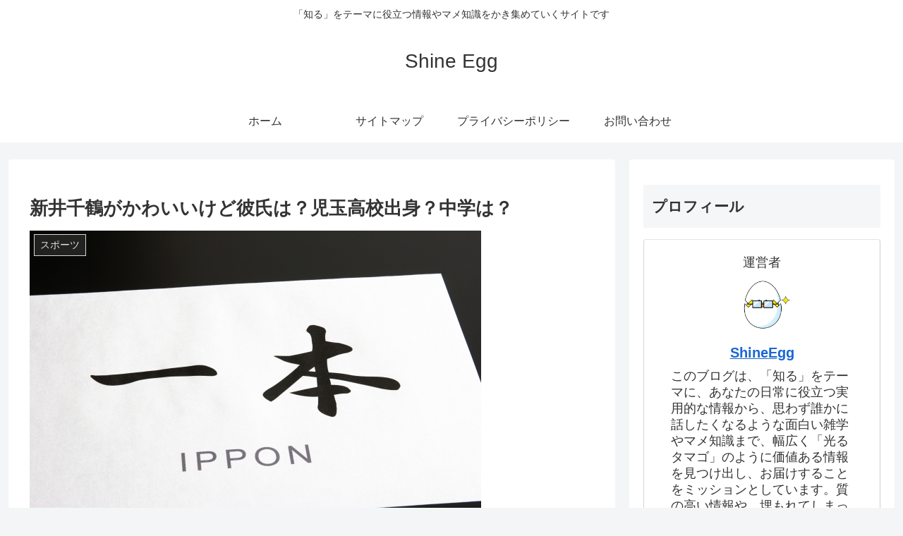

--- FILE ---
content_type: text/html; charset=utf-8
request_url: https://www.google.com/recaptcha/api2/aframe
body_size: 266
content:
<!DOCTYPE HTML><html><head><meta http-equiv="content-type" content="text/html; charset=UTF-8"></head><body><script nonce="xTaUArmMJT3Zxi1onpztJw">/** Anti-fraud and anti-abuse applications only. See google.com/recaptcha */ try{var clients={'sodar':'https://pagead2.googlesyndication.com/pagead/sodar?'};window.addEventListener("message",function(a){try{if(a.source===window.parent){var b=JSON.parse(a.data);var c=clients[b['id']];if(c){var d=document.createElement('img');d.src=c+b['params']+'&rc='+(localStorage.getItem("rc::a")?sessionStorage.getItem("rc::b"):"");window.document.body.appendChild(d);sessionStorage.setItem("rc::e",parseInt(sessionStorage.getItem("rc::e")||0)+1);localStorage.setItem("rc::h",'1768845874606');}}}catch(b){}});window.parent.postMessage("_grecaptcha_ready", "*");}catch(b){}</script></body></html>

--- FILE ---
content_type: text/javascript; charset=utf-8
request_url: https://accaii.com/shineegg/script?ck1=0&xno=577f5f0320590d1b&tz=0&scr=1280.720.24&inw=1280&dpr=1&ori=0&tch=0&geo=1&nav=Mozilla%2F5.0%20(Macintosh%3B%20Intel%20Mac%20OS%20X%2010_15_7)%20AppleWebKit%2F537.36%20(KHTML%2C%20like%20Gecko)%20Chrome%2F131.0.0.0%20Safari%2F537.36%3B%20ClaudeBot%2F1.0%3B%20%2Bclaudebot%40anthropic.com)&url=https%3A%2F%2Fshine-egg.com%2Faraichizuru-boyfriend-highschool&ttl=%E6%96%B0%E4%BA%95%E5%8D%83%E9%B6%B4%E3%81%8C%E3%81%8B%E3%82%8F%E3%81%84%E3%81%84%E3%81%91%E3%81%A9%E5%BD%BC%E6%B0%8F%E3%81%AF%EF%BC%9F%E5%85%90%E7%8E%89%E9%AB%98%E6%A0%A1%E5%87%BA%E8%BA%AB%EF%BC%9F%E4%B8%AD%E5%AD%A6%E3%81%AF%EF%BC%9F%20%7C%20Shine%20Egg&if=0&ct=0&wd=0&mile=&ref=&now=1768845873583
body_size: 191
content:
window.accaii.save('fd969664ac47464e.690aba0f.696e7230.0.10.10.0','shine-egg.com');
window.accaii.ready(true);

--- FILE ---
content_type: text/javascript
request_url: https://accaii.com/init
body_size: 161
content:
typeof window.accaii.init==='function'?window.accaii.init('577f5f0320590d1b'):0;